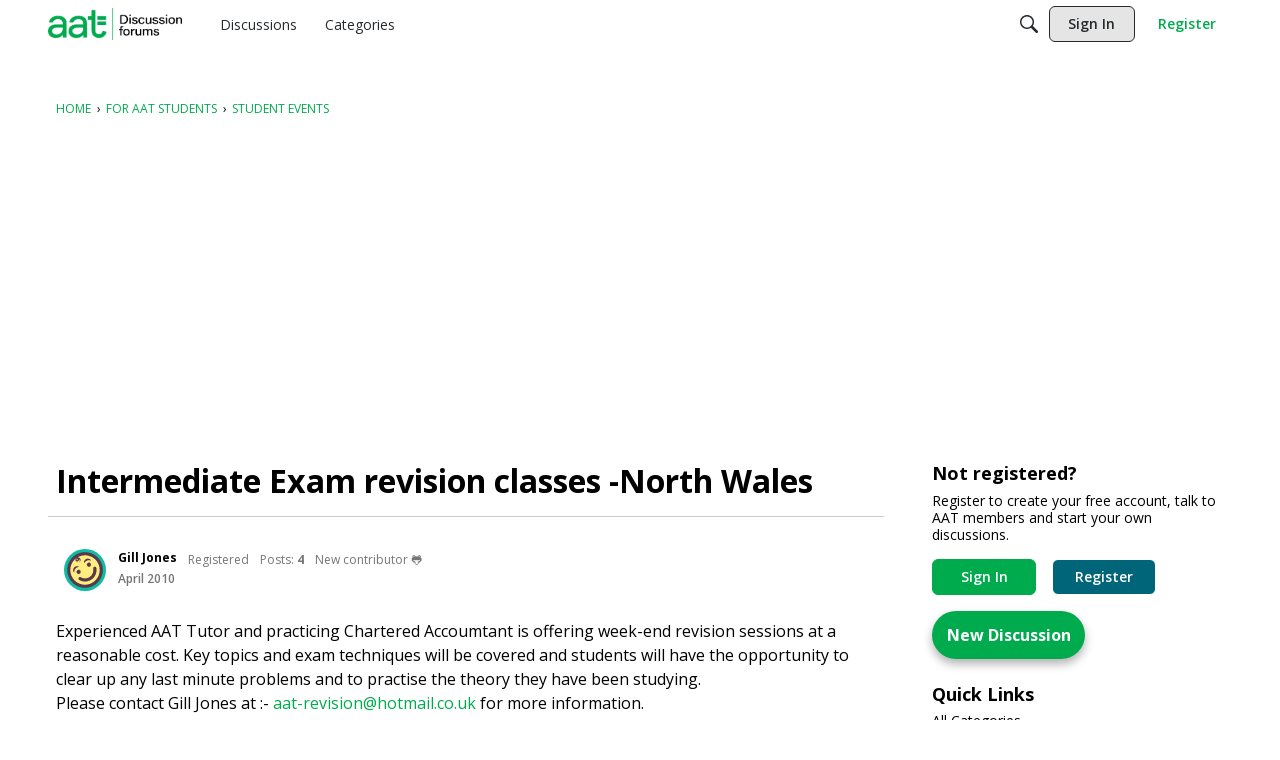

--- FILE ---
content_type: text/html; charset=utf-8
request_url: https://www.google.com/recaptcha/api2/aframe
body_size: 258
content:
<!DOCTYPE HTML><html><head><meta http-equiv="content-type" content="text/html; charset=UTF-8"></head><body><script nonce="vriOkVZd5pAmFgrcKQGmnA">/** Anti-fraud and anti-abuse applications only. See google.com/recaptcha */ try{var clients={'sodar':'https://pagead2.googlesyndication.com/pagead/sodar?'};window.addEventListener("message",function(a){try{if(a.source===window.parent){var b=JSON.parse(a.data);var c=clients[b['id']];if(c){var d=document.createElement('img');d.src=c+b['params']+'&rc='+(localStorage.getItem("rc::a")?sessionStorage.getItem("rc::b"):"");window.document.body.appendChild(d);sessionStorage.setItem("rc::e",parseInt(sessionStorage.getItem("rc::e")||0)+1);localStorage.setItem("rc::h",'1768776315129');}}}catch(b){}});window.parent.postMessage("_grecaptcha_ready", "*");}catch(b){}</script></body></html>

--- FILE ---
content_type: image/svg+xml
request_url: https://we.vanillicon.com/v2/e51721652c6e39e336ece9f7c5190cd1.svg
body_size: 1586
content:
<?xml version="1.0" encoding="UTF-8" standalone="no"?>
<svg xmlns="http://www.w3.org/2000/svg" xmlns:xlink="http://www.w3.org/1999/xlink" width="40px" height="40px" viewBox="0 0 40 40" version="1.1"><title>Happy Interested</title><desc>Your unique vanillicon is crafted with love by the team at vanillaforums.com.</desc><defs/><g id="vanillicon" stroke="none" stroke-width="1" fill="none" fill-rule="evenodd"><rect id="background" fill="#0CBDA3" x="-2" y="-2" width="44" height="44"/><g id="avatar" transform="rotate(-35, 20, 20) translate(3.000000, 3.000000)"><circle id="body" fill="#FFED82" cx="17" cy="17" r="16"/><g id="eyes" transform="translate(7.000000, 9.000000)" fill="#59384A"><circle id="left_eye" cx="4" cy="6" r="2"/><circle id="right_eye" cx="16" cy="6" r="2"/><path d="M16.8428191,1.76798044 C14.6776721,1.17846758 12.8819072,2.46946039 13.0060763,2.05828526 C13.3785839,0.824759866 15.4262516,-0.39764642 17.3394959,0.123279917 C19.2527402,0.644206253 20.2774306,2.80929763 19.9345468,3.9447264 C19.8103777,4.35590152 19.0079662,2.35749329 16.8428191,1.76798044 L16.8428191,1.76798044 Z" id="right_brow"/><path d="M3.84281914,1.76798044 C1.67767211,1.17846758 -0.118092842,2.46946039 0.00607634196,2.05828526 C0.378583894,0.824759866 2.42625158,-0.39764642 4.33949588,0.123279917 C6.25274018,0.644206253 7.27743058,2.80929763 6.93454684,3.9447264 C6.81037766,4.35590152 6.00796618,2.35749329 3.84281914,1.76798044 L3.84281914,1.76798044 Z" id="left_brow" transform="translate(3.500000, 2.000000) scale(-1, 1) translate(-3.500000, -2.000000) "/></g><g id="mouth" transform="translate(7.000000, 19.000000)" fill="#59384A"><path d="M10,6 C6.85550811,6 4.04347914,4.16987949 2.74086274,1.36769357 C2.39164954,0.616466815 1.4995667,0.29057043 0.74833994,0.639783626 C-0.00288681965,0.988996821 -0.328783205,1.88107967 0.0204299911,2.63230643 C1.81062632,6.48337335 5.67749028,9 10,9 C14.3225097,9 18.1893737,6.48337335 19.97957,2.63230643 C20.3287832,1.88107967 20.0028868,0.988996821 19.2516601,0.639783626 C18.5004333,0.29057043 17.6083505,0.616466815 17.2591373,1.36769357 C15.9565209,4.16987949 13.1444919,6 10,6 Z" id="mouth"/></g><g id="circle" fill="#59384A"><path d="M16.4473877,1.88055419 C17.0647582,1.73400879 17.7334872,1.48647343 18.1742555,1.66278076 C18.4387165,2.3680101 18.5668945,2.68414303 18.4658203,3.4064941 C18.9156494,3.79345711 19.4125368,3.96191415 19.4885256,5.36254891 C19.5912566,7.25609985 16.8875311,8.26383931 16.7993773,8.12792989 C16.7112236,7.99202047 18.2219202,7.06195799 18.3010865,6.27679443 C18.3791505,5.50256348 18.0407104,5.22241219 18.0407104,5.22241219 C18.0407104,5.22241219 17.866449,6.124539 16.8967588,6.38900001 C15.9270685,6.65346101 14.7558369,6.01281747 14.7558369,4.81969692 C14.7558369,3.85000224 15.5709332,2.99444411 16.7993773,3.132019 C16.7993773,3.132019 16.9006983,2.75353998 16.4473877,1.88055419 Z M17,3.93463135 C17,3.93463135 17.3854238,5.15338137 16.5111562,5.15338137 C15.7011586,5.15338137 15.7310181,4.51538086 15.9780273,4.16876221 C16.2250366,3.82214356 17,3.93463135 17,3.93463135 Z" id="curl"/><path d="M34,17 C34,7.61115925 26.3888407,0 17,0 C7.61115925,0 0,7.61115925 0,17 C0,26.3888407 7.61115925,34 17,34 C26.3888407,34 34,26.3888407 34,17 Z M3,17 C3,9.2680135 9.2680135,3 17,3 C24.7319865,3 31,9.2680135 31,17 C31,24.7319865 24.7319865,31 17,31 C9.2680135,31 3,24.7319865 3,17 Z" id="c"/></g></g></g></svg>


--- FILE ---
content_type: application/x-javascript
request_url: https://forums.aat.org.uk/plugins/editor/js/jquery.hotkeys.js?v=1.8.2
body_size: 429
content:
(function(s){s.hotkeys={version:"0.8",specialKeys:{8:"backspace",9:"tab",13:"return",16:"shift",17:"ctrl",18:"alt",19:"pause",20:"capslock",27:"esc",32:"space",33:"pageup",34:"pagedown",35:"end",36:"home",37:"left",38:"up",39:"right",40:"down",45:"insert",46:"del",96:"0",97:"1",98:"2",99:"3",100:"4",101:"5",102:"6",103:"7",104:"8",105:"9",106:"*",107:"+",109:"-",110:".",111:"/",112:"f1",113:"f2",114:"f3",115:"f4",116:"f5",117:"f6",118:"f7",119:"f8",120:"f9",121:"f10",122:"f11",123:"f12",144:"numlock",145:"scroll",191:"/",224:"meta"},shiftNums:{"`":"~",1:"!",2:"@",3:"#",4:"$",5:"%",6:"^",7:"&",8:"*",9:"(",0:")","-":"_","=":"+",";":": ","'":'"',",":"<",".":">","/":"?","\\":"|"}};function l(f){if(typeof f.data=="string"){var h=f.handler,c=f.data.toLowerCase().split(" ");f.handler=function(t){if(!(this!==t.target&&(/textarea|select/i.test(t.target.nodeName)||t.target.type==="text"))){var a=t.type!=="keypress"&&s.hotkeys.specialKeys[t.which],i=String.fromCharCode(t.which).toLowerCase(),y,e="",r={};t.altKey&&a!=="alt"&&(e+="alt+"),t.ctrlKey&&a!=="ctrl"&&(e+="ctrl+"),t.metaKey&&!t.ctrlKey&&a!=="meta"&&(e+="meta+"),t.shiftKey&&a!=="shift"&&(e+="shift+"),a?r[e+a]=!0:(r[e+i]=!0,r[e+s.hotkeys.shiftNums[i]]=!0,e==="shift+"&&(r[s.hotkeys.shiftNums[i]]=!0));for(var o=0,p=c.length;o<p;o++)if(r[c[o]])return h.apply(this,arguments)}}}}s.each(["keydown","keyup","keypress"],function(){s.event.special[this]={add:l}})})(jQuery);
